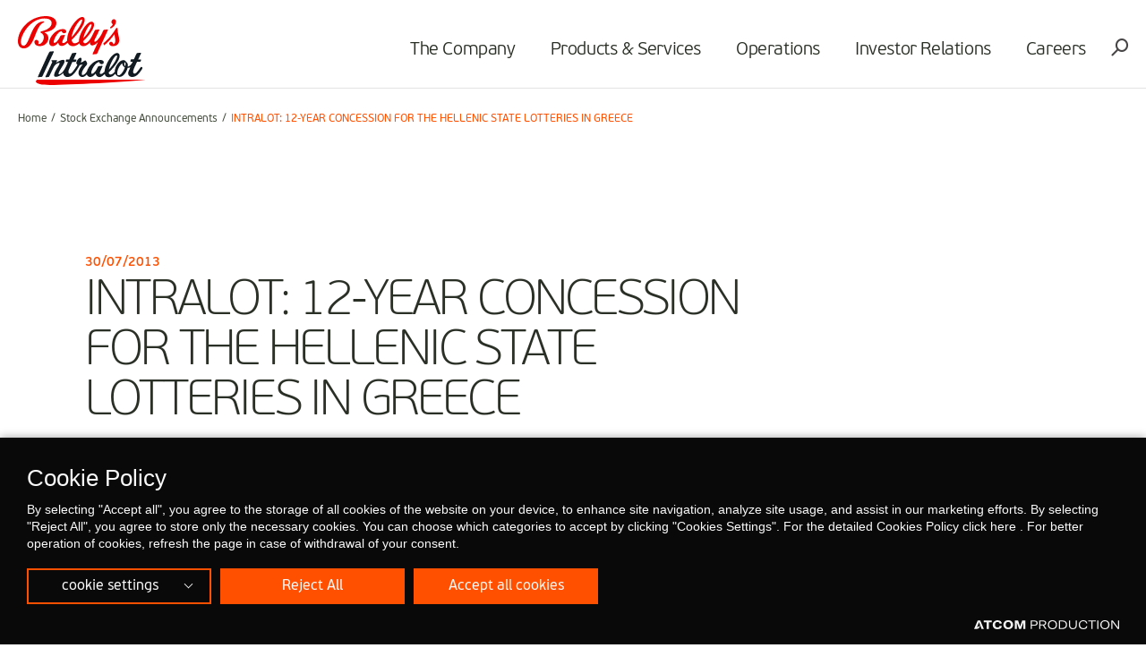

--- FILE ---
content_type: text/html; charset=utf-8
request_url: https://www.intralot.com/athex-announcements/intralot-12-year-concession-for-the-hellenic-state-lotteries-in-greece/
body_size: 5845
content:

<!DOCTYPE html>
<html>
<head>
    <base href="https://www.intralot.com/" />
    <meta charset="utf-8">
    <meta http-equiv="X-UA-Compatible" content="IE=edge,chrome=1">
    <meta name="viewport" content="width=device-width, initial-scale=1.0, maximum-scale=1.0, user-scalable=no" />

    

    <script src="https://cookiemon.atcom.gr/loader.js" data-service="cookiemon" data-customer="98912ea2-8f69-4dfb-ae8d-0aa3615a441c" data-language="en"></script>




    

    <link href="/Content/Css/Combined.css?v=5XA2n5nIanE_5pq_FsO7wmQfLZ1oOSaJh1z_u9GJztQ1" rel="stylesheet"/>


    



    <title>INTRALOT: 12-YEAR CONCESSION FOR THE HELLENIC STATE LOTTERIES IN GREECE </title>




<meta content="index, follow" name="robots" />
<meta content="INTRALOT: 12-YEAR CONCESSION FOR THE HELLENIC STATE LOTTERIES IN GREECE " property="og:title" />
<meta content="https://www.intralot.com/athex-announcements/intralot-12-year-concession-for-the-hellenic-state-lotteries-in-greece/" property="og:url" />
<meta content="https://www.intralot.com/images/600x315/files/intralot-logo.jpg" property="og:image" />
<meta content="600" property="og:image:width" />
<meta content="315" property="og:image:height" />
<meta content="INTRALOT: 12-YEAR CONCESSION FOR THE HELLENIC STATE LOTTERIES IN GREECE " name="twitter:title" />
<meta content="https://www.intralot.com/images/600x315/files/intralot-logo.jpg" name="twitter:image" />

    <!--Global site tag(gtag.js) - Google Analytics-->
    <script async src="https://www.googletagmanager.com/gtag/js?id=UA-117928365-1"></script>
    <script>
        window.dataLayer = window.dataLayer || [];
        function gtag() { dataLayer.push(arguments); }
        gtag('js', new Date());
        gtag('config', 'UA-117928365-1');
    </script>


    
    <link rel="icon" href="favicon.ico?v=3" />

    <link rel="manifest" href="/Content/favicons/manifest.json">
    


    <script>
        window.require = function (s, fn) { (window[s] = window[s] || []).push(fn); };
        window.define = function (s) {
            if (typeof (window[s]) != 'undefined') {
                for (var i = 0; i < window[s].length; i++) {
                    window[s][i]();
                }
            }
            window[s] = {
                push: function (fn) {
                    fn();
                }
            };
        };
    </script>

</head>

<body class="">

    


    

<div class="outer">
    
<header class="header">
    <div class="wrapper">
        <h1 class="logo"><a href="/"><img src="/Content/Media/logo_intralot.svg" /></a></h1>
        
        <nav class="mainNav">
<div class="mNavTitle"><div class="menuTitle" data-txt="MENU">MENU</div><i class="icon-close closeMenu"></i></div>
<ul>
<li class="hasChild">
<div class="txt"><a class="" href="/the-company/">The Company</a></div>

<div class="subMenu">
<div class="col cls">
<h6><div class="txt"><a class="" href="/the-company/who-we-are/">Who we are</a></div>
</h6>
<ul>
<li><div class="txt"><a class="" href="/the-company/who-we-are/bod-top-management-team/">BoD &amp; Management Team</a></div>
</li>
<li><div class="txt"><a class="" href="/investor-relations/corporate-governance/">Corporate Governance</a></div>
</li>
<li><div class="txt"><a class="" href="/the-company/who-we-are/internal-audit/">Internal Audit</a></div>
</li>
<li><div class="txt"><a class="" href="/the-company/who-we-are/corporate-responsibility/">Sustainability</a></div>
</li>
<li><div class="txt"><a class="" href="/the-company/who-we-are/memberships/">Memberships</a></div>
</li>
<li><div class="txt"><a class="" href="/the-company/who-we-are/certifications/">Certifications</a></div>
</li>
<li><div class="txt"><a class="" href="/the-company/who-we-are/contact-us/">Contact us</a></div>
</li>
</ul>
</div>
<div class="col cls">
<h6><div class="txt"><a class="" href="https://www.intralot.com/newsroom/">Media center</a></div>
</h6>
<ul>
<li><div class="txt"><a class="" href="/newsroom/">Newsroom</a></div>
</li>
<li><div class="txt"><a class="" href="/the-company/media-center/media-kit/">Media Kit</a></div>
</li>
<li><div class="txt"><a class="" href="/articles-and-interviews/">Articles and Interviews</a></div>
</li>
<li><div class="txt"><a class="" href="/event/">Upcoming events</a></div>
</li>
<li><div class="txt"><a class="" href="/the-company/media-center/media-contact/">Media Contact</a></div>
</li>
</ul>
</div>
<div class="col cls">
<h6><div class="txt"><a class="" href="/responsible-gaming/">Responsible gaming</a></div>
</h6>
<ul>
<li><div class="txt"><a class="" href="/responsible-gaming/wla-principles/">WLA Principles</a></div>
</li>
<li><div class="txt"><a class="" href="/responsible-gaming/gaming-technologies/">RG Product Features</a></div>
</li>
</ul>
</div>
</div>
</li>
<li class="hasChild">
<div class="txt"><a class="" href="https://www.intralot.com/products-services">Products &amp; Services</a></div>

<div class="subMenu">
<div class="col cls">
<h6><div class="txt"><a class="" href="/b2c-operations/">B2C Operations</a></div>
</h6>
<ul>
<li><div class="txt"><a class="" href="https://www.intralot.com/b2c-operations/overview">Overview</a></div>
</li>
<li><div class="txt"><a class="" href="https://www.intralot.com/b2c-operations/our-technology">Our Technology</a></div>
</li>
<li><div class="txt"><a class="" href="https://www.intralot.com/b2c-operations/our-products">Our Products</a></div>
</li>
<li><div class="txt"><a class="" href="https://www.intralot.com/b2c-operations/our-brands">Our Brands</a></div>
</li>
</ul>
</div>
<div class="col cls">
<h6><div class="txt"><a class="" href="/lottery-solution/">Lottery Solution</a></div>
</h6>
<ul>
<li><div class="txt"><a class="" href="https://www.intralot.com/lottery-solution/overview-ls/">Overview</a></div>
</li>
<li><div class="txt"><a class="" href="https://www.intralot.com/lottery-solution/lotosx/">LotosX</a></div>
</li>
<li><div class="txt"><a class="" href="https://www.intralot.com/lottery-solution/ilottery/">iLottery</a></div>
</li>
<li><div class="txt"><a class="" href="/lottery-solution/enablers/">Enablers</a></div>
</li>
<li><div class="txt"><a class="" href="/lottery-solution/governance-suite/">Governance Suite</a></div>
</li>
<li><div class="txt"><a class="" href="/lottery-solution/retail-terminals/">Retail Terminals</a></div>
</li>
<li><div class="txt"><a class="" href="/lottery-solution/games/">Lottery Games</a></div>
</li>
</ul>
</div>
<div class="col cls">
<h6><div class="txt"><a class="" href="/betting-solution/">Betting Solution</a></div>
</h6>
<ul>
<li><div class="txt"><a class="" href="https://www.intralot.com/betting-solution/overview-bs/">Overview</a></div>
</li>
<li><div class="txt"><a class="" href="https://www.intralot.com/betting-solution/intralot-orion/">INTRALOT Orion</a></div>
</li>
<li><div class="txt"><a class="" href="/betting-solution/enablers/">Enablers</a></div>
</li>
<li><div class="txt"><a class="" href="/betting-solution/governance-suite-bs/">Governance Suite</a></div>
</li>
<li><div class="txt"><a class="" href="/betting-solution/retail-terminals-bs/">Retail Terminals</a></div>
</li>
<li><div class="txt"><a class="" href="/betting-solution/online-touchpoints/">Online Touchpoints </a></div>
</li>
<li><div class="txt"><a class="" href="/betting-solution/games-suite/">Betting Games</a></div>
</li>
</ul>
</div>
<div class="col cls">
<h6><div class="txt"><a class="" href="/gaming-solution/">Gaming Solution</a></div>
</h6>
<ul>
<li><div class="txt"><a class="" href="/gaming-solution/overview-gs/">Overview</a></div>
</li>
<li><div class="txt"><a class="" href="/gaming-solution/intralot-gms/">INTRALOT GMS </a></div>
</li>
<li><div class="txt"><a class="" href="/gaming-solution/intralot-gls/">INTRALOT GLS </a></div>
</li>
<li><div class="txt"><a class="" href="/gaming-solution/interactive-games/">Interactive Games</a></div>
</li>
</ul>
</div>
<div class="col cls">
<h6><div class="txt"><a class="" href="/digital-transformation/">Digital Transformation</a></div>
</h6>
<ul>
<li><div class="txt"><a class="" href="/digital-transformation/overview-dt/">Overview</a></div>
</li>
<li><div class="txt"><a class="" href="/digital-transformation/lotosx-omni/">LotosX Omni</a></div>
</li>
<li><div class="txt"><a class="" href="/digital-transformation/registered-player/">Registered Player</a></div>
</li>
<li><div class="txt"><a class="" href="/digital-transformation/acquisition/">Acquisition</a></div>
</li>
<li><div class="txt"><a class="" href="/digital-transformation/engagement-retention/">Engagement &amp; Retention</a></div>
</li>
<li><div class="txt"><a class="" href="/digital-transformation/payment-options/">Payment Options</a></div>
</li>
</ul>
</div>
<div class="col cls">
<h6><div class="txt"><a class="" href="/services/">Services</a></div>
</h6>
<ul>
<li><div class="txt"><a class="" href="/services/overview-s/">Overview</a></div>
</li>
<li><div class="txt"><a class="" href="/services/platforms-technology/">Platforms &amp; Technology</a></div>
</li>
<li><div class="txt"><a class="" href="/services/customer-operations/">Customer Operations</a></div>
</li>
<li><div class="txt"><a class="" href="/services/customer-support/">Customer Support</a></div>
</li>
<li><div class="txt"><a class="" href="https://www.intralot.com/services/sports-betting-operations/">Sports Betting Operations</a></div>
</li>
<li><div class="txt"><a class="" href="/services/sales-marketing/">Sales &amp; Marketing</a></div>
</li>
</ul>
</div>
</div>
</li>
<li class="">
<div class="txt"><a class="" href="/map-of-operations/">Operations</a></div>

</li>
<li class="hasChild sml">
<div class="txt"><a class="" href="/investor-relations/">Investor Relations</a></div>

<div class="subMenu">
<ul>
<li><div class="txt"><a class="" href="/investor-relations/acquisition-of-international-interactive-business-of-ballyss/">Acquisition of International Interactive Business of Bally&#39;s</a></div>
</li>
<li><div class="txt"><a class="" href="/investor-relations/financial-results/">Financial Results</a></div>
</li>
<li><div class="txt"><a class="" href="/investor-relations/presentations/">Presentations</a></div>
</li>
<li><div class="txt"><a class="" href="/investor-relations/announcements/">Announcements</a></div>
</li>
<li><div class="txt"><a class="" href="/investor-relations/debt-capital-market-info/">Debt Capital Market Info</a></div>
</li>
<li><div class="txt"><a class="" href="/investor-relations/stock/">Stock Information</a></div>
</li>
<li><div class="txt"><a class="" href="/reports/">Reports</a></div>
</li>
<li><div class="txt"><a class="" href="/investor-relations/contact-us/">Enquiry Form</a></div>
</li>
</ul>
</div>
</li>
<li class="hasChild sml">
<div class="txt"><a class="" href="/the-company/careers/">Careers</a></div>

<div class="subMenu">
<ul>
<li><div class="txt"><a class="" href="/the-company/careers/why-choose-intralot/">Why choose INTRALOT</a></div>
</li>
<li><div class="txt"><a class="" href="/the-company/careers/join-our-talent-pool/">Join our talent pool!</a></div>
</li>
<li><div class="txt"><a class="" href="/the-company/careers/search-our-job-openings-and-apply/">Search our job openings and apply</a></div>
</li>
</ul>
</div>
</li>
</ul>
</nav>

        <div class="rightOpt">
            <div class="burgerIcon"><i class="burger"></i></div>
            
            <div data-id="searchPopup" class="searchIcon openModal icon-search"></div>
        </div>
    </div>
</header>
    



    <main class="innerPage ">
        

<section class="breadcrumb">
    <div class="wrapper">

        <ul>
                <li>
                        <a title="Home">
                            Home
                        </a>
                </li>
                <li>
                        <a href="/athex-announcements/" title="Stock Exchange Announcements">
                            Stock Exchange Announcements
                        </a>
                </li>
                <li>
INTRALOT: 12-YEAR CONCESSION FOR THE HELLENIC STATE LOTTERIES IN GREECE                 </li>
        </ul>

    </div>
</section>




        
<section class="sect anim-elm animated">
    <div class="main">
        <div class="row withPageNav">
            <div class="wrapper sml">
                <div class="articles innerArt">
                    <article>
                        <time datetime="">
                            30/07/2013
                        </time>
                        <h1 class="line">
                            INTRALOT: 12-YEAR CONCESSION FOR THE HELLENIC STATE LOTTERIES IN GREECE 
                        </h1>

                        <div class="desc">
                            <p>Hellenic Lotteries S.A., a company in which INTRALOT participates together with OPAP S.A. and Scientific Games (SGI), has signed the exclusive license contract with the Hellenic Republic Asset Development Fund (HRADF) for the production, operation, circulation, promotion and management of the Hellenic State Lotteries (Instant and Passive Tickets).</p>
<p>The contract has a 12 years duration starting from the lotteries’ operations launch, which is expected within six months following the contract’s ratification by the Hellenic Parliament and the relevant approvals of the competent regulatory authorities.</p>
<p>In addition to its shareholding participation, INTRALOT has signed related supply contracts with Hellenic Lotteries S.A., to provide all required technology, central system operation services, central system and network equipment maintenance and technical support services, and logistics and tele-sales services. Furthermore, INTRALOT in cooperation with OPAP S.A. will develop a new State Lotteries points of sales network, in addition to the current network of OPAP agencies, which is expected to contribute significantly to the development of the lotteries and, in particular, of the new scratch lottery.</p>
<p>INTRALOT has operated the Instant Lottery (Scratch) in Greece from 1993 to 2003, one of the most successful and profitable projects worldwide.</p>
<p>INTRALOT Group CEO, Mr. Constantinos Antonopoulos, stated: “We are very pleased with the new project undertaken by the consortium in which INTRALOT participates. We are confident that the upgrade of the state lotteries and the new scratch lottery, one of the most successful games worldwide and also in the Greek gaming market, will bring important benefits to the Greek government and to the company’s shareholders. The strong structure of the consortium, the international experience of its members and their strong presence in the Greek market guarantee the success of the new company”.</p>
<p>&nbsp;</p>
<p><strong>About INTRALOT</strong></p>
<p>INTRALOT, a public listed company, is the leading supplier of integrated gaming and transaction processing systems, innovative game content, sports betting management and interactive gaming services to state-licensed gaming organizations worldwide. Its broad portfolio of products &amp; services, its know-how of Lottery, Betting, Racing &amp; Video Lottery operations and its leading-edge technology, give INTRALOT a competitive advantage, which contributes directly to customers’ efficiency, profitability and growth. With presence in 56 jurisdictions, more than 5.500 people and revenues of €1.4 billion for 2012, INTRALOT has established its presence on all 5 continents.</p>
<p>For more info:</p>
<p>Ms Persa Kartsoli, Head of Corporate and Public Relations, Phone: +30-210 6156000, Fax: +30-210 6106800, email: kartsoli@intralot.com -<span>&nbsp;</span><a href="http://www.intralot.com/" title="http://www.intralot.com/">www.intralot.com</a></p>
                        </div>
                        <div class="sharethis-inline-share-buttons"></div>
                    </article>
                </div>
            </div>

        </div>
    </div>
</section>


    </main>
    
<footer>
    <div class="topSect">
        <div class="wrapper">
            <div class="backToTop">
                <span class="arrow"></span>
                <span class="txt">BACK <br /> TO TOP</span>
            </div>
            
<div class="social">
   
<a href="https://www.facebook.com/ballysintralot" target="NewWindow"><i class="icon-facebook"></i></a>   
<a href="https://www.linkedin.com/company/ballysintralot/posts/?feedView=all" target="NewWindow"><i class="icon-linkedin"></i></a>   
<a href="http://www.youtube.com/user/IntralotTV" target="Self"><i class="icon-youtube"></i></a></div>
            <div class="logo"><a href="/"><img src="/Content/Media/logo_intralot_inverted.svg" /> </a></div>
            <div class="rightClm">
                <nav class="fNav">
                    






<ul>
        <li>
             




    <a class="" href="/the-company/">
        The Company  
    </a>
 
        </li>
        <li>
             




    <a class="" href="/responsible-gaming/">
        Responsible gaming  
    </a>
 
        </li>
        <li>
            
<a href="https://www.intralot.com/products-services" target="Self">
    Products &amp; Services
</a>
        </li>
        <li>
             




    <a class="" href="/map-of-operations/">
        Operations  
    </a>
 
        </li>
        <li>
             




    <a class="" href="/investor-relations/">
        Investor Relations  
    </a>
 
        </li>
        <li>
             




    <a class="" href="/the-company/careers/">
        Careers  
    </a>
 
        </li>
</ul>

 

 
                    






<ul>
</ul>

 

 
                </nav>
                <div class="finfo">
                    <address>
                        <p><span style="color: #ec0000;"><strong>Bally's Intralot S.A.<br></strong></span><strong>Athens Office</strong><br>19 km, Markopoulou Ave., <br>19 002 Peania - Attica, Greece<br>+30 210 615 6000<br><a href="mailto:info@intralot.com">info@intralot.com</a><br><span><span style="color: #ec0000;"><strong><br><span style="color: #ffffff;">London Office</span></strong></span><br>70 Berners Str., <br>W1T 3NL, London, UK<br><span style="color: #ec0000;"><a href="tel:+442074788100">+44 0207 478 8100</a><strong>&nbsp;</strong></span><br><br>Company's GEMI Number</span><span lang="EL">: 818201000</span></p>
                    </address>
                </div>
            </div>
        </div>
    </div>
    <div class="btmSect">
        <div class="wrapper">
            <div class="col copyright">
                Copyright © 2026 INTRALOT
                


 




    <a class="" href="/terms-conditions/">
        Terms &amp; Conditions  
    </a>
  




    <a class="" href="/privacy-policy/">
        Privacy Policy  
    </a>
  

                
                <a class="nvookies__btn" href="">
                    Cookie Settings
                </a>
                
            </div>
            <div class="col right">
                


<div class="logos">
</div>

                <a href="http://www.atcom.gr" target="_blank" class="atcom">
                    <i class="icon-atcom_logo"></i>
                </a>
            </div>
        </div>
    </div>
</footer>


    

</div>



<div id="searchPopup" class="modalwrp searcModal">
    <div class="modal">
        <div class="overlay"></div>
        <i class="icon-close closeModal"></i>
        <div class="modalWrp">
            <div class="modalCnt">
                <h6>
                    What are you looking for?
                </h6>
                <div class="searchInp">
                    <form name="search" action="/search-results/">
                        <input class="txt" name="query" type="search" placeholder="Search...">
                        <div class="submit">
                            <i class="icon-search"></i>
                            <input type="submit">
                        </div>
                    </form>
                </div>
                <div class="field-validation-error searhInpError" style="display:none"></div>
                <!-- search results-->
                <div id="autocompleteResults" class="searchResults hide">
                    <div class="wrp">
                    </div>
                </div>
                <!-- search results-->
            </div>
        </div>
    </div>
</div>
<div id="videoMod" class="modalwrp videoModal">
    <div class="modal">
        <div class="overlay stopVideo"></div>
        <div class="modalCnt">
            <i class="icon-close closeModal stopVideo"></i>
            <div class="videoWrp">
                <div class="player" id="videoPlayer"></div>
            </div>
        </div>
    </div>
</div>






    

        <script async src="https://www.intralot.com/Scripts/9DA403D8C179DB504850835C09A009A2/0/Common/Combined.js"></script>
        <script type="text/javascript" src="//platform-api.sharethis.com/js/sharethis.js#property=59d24cbd20f64600117ce956&product=inline-share-buttons"></script><script>
require('Common', function () {
    $(function () {
        $('.searchInp .txt').keyup(function () {
        var val = $(this).val();
        if (val.length >= 3) {
            $('.searhInpError').html('').hide();
            $.ajax({
                url: "https://www.intralot.com/ajax/Atcom.Sites.Intralot.Components.SearchComponent.SearchAutoComplete/",
                data: { term: val },
                type: 'POST',
                success: function (result) {
                    var res = $('.searchResults');
                    res.find('.wrp').html(result);
                    var total = res.find('li').length;
                    if (total > 0) {
                        $('.searchResults').stop().slideDown(function () {
                        var h = res.find('.wrp').height();
                        if (h < 300) { return }
                        res.mCustomScrollbar();
                    });
                    } else {
                        $('.searhInpError').html('No Results Found').show();
                    }
                }
            });
        } else {
            $('.searhInpError').html('Please add at least 3 characters').show();
            $('.searchResults').stop().slideUp();
        }
        });
    });
});
</script>


   

    

<script type="text/javascript" src="/_Incapsula_Resource?SWJIYLWA=719d34d31c8e3a6e6fffd425f7e032f3&ns=2&cb=250535996" async></script></body>
</html>
